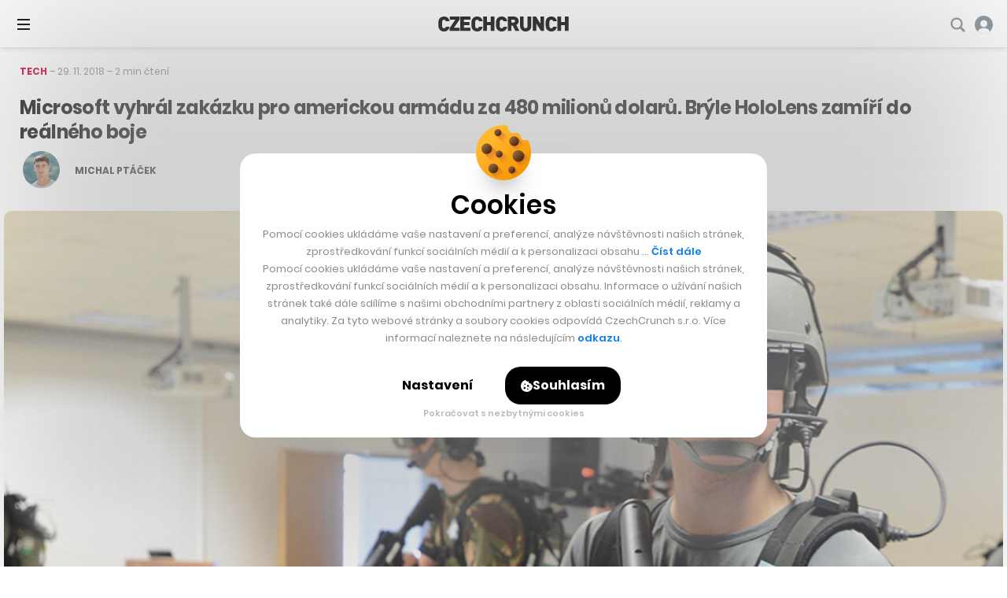

--- FILE ---
content_type: text/html; charset=utf-8
request_url: https://www.google.com/recaptcha/api2/aframe
body_size: 266
content:
<!DOCTYPE HTML><html><head><meta http-equiv="content-type" content="text/html; charset=UTF-8"></head><body><script nonce="U9Gnb7sa7OO6HuSUN1wcjA">/** Anti-fraud and anti-abuse applications only. See google.com/recaptcha */ try{var clients={'sodar':'https://pagead2.googlesyndication.com/pagead/sodar?'};window.addEventListener("message",function(a){try{if(a.source===window.parent){var b=JSON.parse(a.data);var c=clients[b['id']];if(c){var d=document.createElement('img');d.src=c+b['params']+'&rc='+(localStorage.getItem("rc::a")?sessionStorage.getItem("rc::b"):"");window.document.body.appendChild(d);sessionStorage.setItem("rc::e",parseInt(sessionStorage.getItem("rc::e")||0)+1);localStorage.setItem("rc::h",'1768775767015');}}}catch(b){}});window.parent.postMessage("_grecaptcha_ready", "*");}catch(b){}</script></body></html>

--- FILE ---
content_type: text/css
request_url: https://cc.cz/wp-content/themes/czechcrunch2018/static/css/style-live-feed.css?ver=7.5.4
body_size: 6409
content:
.b-page-feed-item__gallery-list,.b-page-feed-item__gallery-paging ul{margin:0}.b-page-feed-item__gallery-item,.b-page-feed-item__gallery-paging li{padding:0;margin:0;background:none}@media (-webkit-min-device-pixel-ratio: 0){}.b-hp-carousel{overflow:hidden;position:relative;max-height:96px;margin:0 0 20px;border-bottom:1px solid #e8eaee;}.b-hp-carousel__viewport{position:relative;overflow:hidden;padding:0 0 20px}.b-hp-carousel__list{display:-webkit-box;display:-ms-flexbox;display:flex;-ms-touch-action:pan-y pinch-zoom;touch-action:pan-y pinch-zoom;-webkit-backface-visibility:hidden;backface-visibility:hidden;margin-left:-20px;}.b-hp-carousel__list.slick-initialized{display:block}.b-hp-carousel__list .slick-list{padding:0 0 20px}.b-hp-carousel__list .slick-slide{max-width:255px;-webkit-box-flex:1;-ms-flex:1 0 255px;flex:1 0 255px;margin:0 0 0 20px}.b-hp-carousel__list[style]{margin-left:0}.b-hp-carousel__prev,.b-hp-carousel__next{position:absolute;top:0;bottom:0;display:-webkit-box !important;display:-ms-flexbox !important;display:flex !important;-webkit-box-align:center;-ms-flex-align:center;align-items:center;width:50px;padding:0 0 20px;color:#fff;text-decoration:none;}.b-hp-carousel__prev.disabled,.b-hp-carousel__next.disabled,.b-hp-carousel__prev.slick-disabled,.b-hp-carousel__next.slick-disabled{display:none !important}.b-hp-carousel__prev{display:none !important;left:0;-webkit-box-pack:start;-ms-flex-pack:start;justify-content:flex-start;background:-webkit-linear-gradient(left,#fff 0%,rgba(255,255,255,0) 100%);background:linear-gradient(90deg,#fff 0%,rgba(255,255,255,0) 100%)}.b-hp-carousel__next{right:0;-webkit-box-pack:end;-ms-flex-pack:end;justify-content:flex-end;background:-webkit-linear-gradient(right,#fff 0%,rgba(255,255,255,0) 100%);background:linear-gradient(270deg,#fff 0%,rgba(255,255,255,0) 100%)}.b-hp-carousel__link{display:-webkit-box;display:-ms-flexbox;display:flex;-webkit-box-pack:center;-ms-flex-pack:center;justify-content:center;-webkit-box-align:center;-ms-flex-align:center;align-items:center;width:23px;height:23px;border-radius:50%;background:#ddd;color:#fff;text-decoration:none;}.b-hp-carousel__link .icon-svg{width:7px;margin:0 0 0 -2px}.b-hp-carousel__next .b-hp-carousel__link .icon-svg{-webkit-transform:rotate(-180deg);transform:rotate(-180deg);margin:0 -2px 0 0}.b-hp-carousel__item{-webkit-box-flex:1;-ms-flex:1 0 255px;flex:1 0 255px;min-width:0;max-width:255px;margin:0 0 0 20px}.b-hp-carousel__list.slick-initialized .b-hp-carousel__item{-webkit-box-flex:1;-ms-flex:auto;flex:auto;max-width:none}.no-touchevents body:not(.tailwind) .b-hp-carousel__link:hover{background:#000;color:#fff}@media (min-width: 750px){.b-hp-carousel{margin-bottom:30px}.b-hp-carousel__viewport{padding-bottom:30px}.b-hp-carousel__list{margin-left:-30px;}.b-hp-carousel__list .slick-list{padding-bottom:30px}.b-hp-carousel__list .slick-slide{margin-left:30px}.b-hp-carousel__list[style]{margin-left:0}.b-hp-carousel__item{margin-left:30px}.b-hp-carousel__prev,.b-hp-carousel__next{width:110px;padding-bottom:30px}.has-branding .b-hp-carousel{margin-left:-25px;padding-left:25px}}.live-feed{position:relative}.b-live-item{position:relative;display:block;margin:0 25px 25px 0;padding:0;color:#000;font-family:'Poppins',sans-serif;text-decoration:none;}.b-live-item__img{position:relative;width:190px;margin:0 0 10px;}.b-live-item__img a{display:block}.b-live-item__img img{display:block;max-width:100%;height:auto;border-radius:10px}.b-live-item__content{margin:0 0 15px}.b-live-item__title{margin:0;font-size:16px;line-height:20px;}.b-live-item__title a{display:block;color:#000;text-decoration:none}.b-live-item__desc{overflow:hidden;display:block;max-height:40px;margin:0;font-family:Georgia,Times,'Times New Roman',serif;color:#5a5a5a;font-size:14px;line-height:20px;text-overflow:ellipsis;display:-webkit-box;-webkit-line-clamp:2;-webkit-box-orient:vertical;}.b-live-item__quote{margin:0;padding:0;border:0;}.b-live-item__quote .quote{display:-webkit-box;display:-ms-flexbox;display:flex;margin:0 0 10px}.b-live-item__quote .quote-inner{position:relative;padding:0 30px 0 0}.b-live-item__quote .quote-icon{position:absolute;right:-5px;bottom:0;width:40px;height:100%;display:block;font-family:Georgia,Times,'Times New Roman',serif;}.b-live-item__quote .quote-icon:after{content:'„';position:absolute;right:0;bottom:0;display:block;color:#84929b;font-family:Georgia,Times,'Times New Roman',serif;font-size:90px;line-height:80px;opacity:.2}.b-live-item__quote cite{position:relative;display:block;margin:0;font-size:15px;font-weight:600;font-style:normal;line-height:20px}.b-live-item__quote .author{margin:0;color:#5a5a5a;font-family:Georgia,Times,'Times New Roman',serif;font-size:12px;line-height:18px}.b-live-item__type{margin:0;color:#d40b3e;font-size:11px;font-weight:700;line-height:17px}.b-live-item__view{position:absolute;right:-12px;bottom:-11px;display:-webkit-box;display:-ms-flexbox;display:flex;-webkit-box-pack:center;-ms-flex-pack:center;justify-content:center;-webkit-box-align:center;-ms-flex-align:center;align-items:center;width:23px;height:23px;border-radius:50%;background:#fff;box-shadow:0 4px 4px rgba(0,0,0,0.05)}.b-live-item__play{position:absolute;right:-12px;bottom:-11px;}.b-live-item__play .icon-svg{width:23px}.b-live-item__ext{position:absolute;right:0;top:0;display:-webkit-box;display:-ms-flexbox;display:flex;-webkit-box-pack:center;-ms-flex-pack:center;justify-content:center;-webkit-box-align:center;-ms-flex-align:center;align-items:center;width:32px;height:32px;border-radius:0 0 0 10px;background:#fff;color:#000}.b-live-item__perex{margin:0 0 12px;font-family:Georgia,Times,'Times New Roman',serif;font-size:14px;line-height:21px;}.b-live-item__perex p:last-child{margin:0}.b-live-item__perex .icon-svg{top:-1px;margin:0 6px 0 0;color:#000}.b-live-item__more{margin:0;font-size:12px;line-height:18px;text-align:right;}.b-live-item__more a,.b-live-item__more span{color:#087eeb;font-weight:600;text-decoration:none}.b-live-item .link-inset:before{z-index:5}.no-touchevents body:not(.tailwind) .b-live-item:hover{color:#000}.no-touchevents body:not(.tailwind) .b-live-item:hover .b-live-item__more span{color:#d40b3e}.b-live-item--quote .b-live-item__content{margin-bottom:8px}.b-live-item--newsletter,.b-live-item--podcast,.b-live-item--event{display:-webkit-box;display:-ms-flexbox;display:flex}.b-live-item--event-comment,.b-live-item--podcast-comment{display:block}.b-live-item--event-comment .b-live-item__inner,.b-live-item--podcast-comment .b-live-item__inner{display:-webkit-box;display:-ms-flexbox;display:flex;padding:15px 15px 20px;border-radius:20px;background:#f8f8f8}.b-live-item--newsletter .b-live-item__img,.b-live-item--podcast .b-live-item__img,.b-live-item--event .b-live-item__img{-webkit-box-flex:1;-ms-flex:1 0 70px;flex:1 0 70px;max-width:70px;height:65px;margin:0 20px 0 0}.b-live-item--event-comment .b-live-item__img,.b-live-item--podcast-comment .b-live-item__img{margin-right:25px}.b-live-item--newsletter .b-live-item__content,.b-live-item--podcast .b-live-item__content,.b-live-item--event .b-live-item__content{-webkit-box-flex:1;-ms-flex:1 1 auto;flex:1 1 auto;margin:0}.b-live-item--newsletter .b-live-item__title,.b-live-item--podcast .b-live-item__title,.b-live-item--event .b-live-item__title{font-size:15px;line-height:19px}.b-live-item--newsletter .b-live-item__type,.b-live-item--podcast .b-live-item__type,.b-live-item--event .b-live-item__type{margin:0 0 3px}.b-live-item--newsletter .b-live-item__view,.b-live-item--podcast .b-live-item__view,.b-live-item--event .b-live-item__view{color:#fff;background:-webkit-linear-gradient(303.51deg,#71bbff -12.42%,#087eeb 129.62%);background:linear-gradient(146.49deg,#71bbff -12.42%,#087eeb 129.62%);box-shadow:0 4px 4px rgba(0,0,0,0.05);}.b-live-item--newsletter .b-live-item__view .icon-svg,.b-live-item--podcast .b-live-item__view .icon-svg,.b-live-item--event .b-live-item__view .icon-svg{width:10px}.b-live-item--hot .b-live-item__title{margin:0 0 5px;font-size:17px;line-height:22px}.b-live-item--hot .b-live-item__content,.b-live-item--article .b-live-item__content,.b-live-item--quote .b-live-item__content,.b-live-item--share .b-live-item__content,.b-live-item--podcast .b-live-item__content,.b-live-item--newsletter .b-live-item__content,.b-live-item--event .b-live-item__content,.b-live-item--external .b-live-item__wrap,.b-live-item--gallery .b-live-item__wrap,.b-live-item--recommend .b-live-item__wrap,.b-live-item--event-comment .b-live-item__wrap,.b-live-item--podcast-comment .b-live-item__wrap{position:relative;z-index:2;padding:13px 15px;border-radius:20px;background:#fff}.b-live-item--hot .b-live-item__content{margin-bottom:10px}.b-live-item--event-comment .b-live-item__content,.b-live-item--podcast-comment .b-live-item__content{padding:0;background:none}.b-live-item--hot .b-live-item__shadow,.b-live-item--article .b-live-item__shadow,.b-live-item--quote .b-live-item__shadow,.b-live-item--external .b-live-item__shadow,.b-live-item--gallery .b-live-item__shadow,.b-live-item--recommend .b-live-item__shadow,.b-live-item--podcast .b-live-item__shadow,.b-live-item--event .b-live-item__shadow,.b-live-item--newsletter .b-live-item__shadow,.b-live-item--share .b-live-item__shadow,.b-live-item--event-comment .b-live-item__shadow,.b-live-item--podcast-comment .b-live-item__shadow{position:relative;-webkit-box-flex:1;-ms-flex:1 1 auto;flex:1 1 auto;}.b-live-item--hot .b-live-item__shadow:before,.b-live-item--article .b-live-item__shadow:before,.b-live-item--quote .b-live-item__shadow:before,.b-live-item--external .b-live-item__shadow:before,.b-live-item--gallery .b-live-item__shadow:before,.b-live-item--recommend .b-live-item__shadow:before,.b-live-item--podcast .b-live-item__shadow:before,.b-live-item--event .b-live-item__shadow:before,.b-live-item--newsletter .b-live-item__shadow:before,.b-live-item--share .b-live-item__shadow:before,.b-live-item--event-comment .b-live-item__shadow:before,.b-live-item--podcast-comment .b-live-item__shadow:before{content:'';position:absolute;left:50px;top:0;right:50px;bottom:0;box-shadow:0 20px 50px rgba(0,0,0,0.05)}.b-live-item--external .b-live-item__shadow,.b-live-item--gallery .b-live-item__shadow,.b-live-item--recommend .b-live-item__shadow,.b-live-item--event-comment .b-live-item__shadow,.b-live-item--podcast-comment .b-live-item__shadow{margin-bottom:10px}.b-live-item--external .b-live-item__content,.b-live-item--gallery .b-live-item__content{margin:0}.b-live-item--no-img .b-live-item__content{margin:0 -15px 0 0}.b-live-item--recommend .b-live-item__title{font-size:16px;line-height:20px;}.b-live-item--recommend .b-live-item__title a{display:block;padding:12px 15px;border-radius:10px;background:#f8f8f8}.b-live-item--recommend .b-live-item__content{margin-bottom:8px}.b-live-item--external .b-live-item__title{padding:12px 15px;border-radius:10px;background:#f8f8f8;font-size:16px;line-height:20px;}.b-live-item--external .b-live-item__title .title{margin:0;font-size:16px;font-weight:700;line-height:20px}.b-live-item--no-img .b-live-item__title{display:-webkit-box;display:-ms-flexbox;display:flex;-webkit-box-pack:justify;-ms-flex-pack:justify;justify-content:space-between;-webkit-box-align:center;-ms-flex-align:center;align-items:center;padding:0;border-radius:0;background:none;}.b-live-item--no-img .b-live-item__title .title{display:block;-webkit-box-flex:1;-ms-flex:1 1 auto;flex:1 1 auto;padding:12px 15px;border-radius:10px;background:#f8f8f8}.b-live-item--no-img .b-live-item__title .icon{display:-webkit-box;display:-ms-flexbox;display:flex;-webkit-box-pack:center;-ms-flex-pack:center;justify-content:center;-webkit-box-align:center;-ms-flex-align:center;align-items:center;width:32px;height:32px;-webkit-box-flex:1;-ms-flex:1 0 32px;flex:1 0 32px;margin:0}.b-hp-live__item:last-child .b-live-item{padding-bottom:0;border-bottom:0}.b-page-feed-item{position:relative;}.b-page-feed-item *{will-change:opacity}.b-page-feed-item__type{position:absolute;right:0;bottom:100%;margin:0 0 16px;color:#84929b;font-size:12px;font-weight:500;line-height:18px;}.b-page-feed-item__type .icon-svg--icon-twitter{width:15px;margin:0 0 0 8px}.b-page-feed-item__article{position:relative;margin:0 0 15px}.b-page-feed-item__content *{will-change:auto}.b-page-feed-item__title{margin:0;font-size:19px;font-weight:700;line-height:24px;}.b-page-feed-item__title a{color:#000;text-decoration:none}.b-page-feed-item__perex{margin:0 0 20px;color:#5a5a5a;font-family:Georgia,Times,'Times New Roman',serif;font-size:15px;line-height:22px;}.b-page-feed-item__perex .icon-svg{top:-1px;margin:0 6px 0 0;color:#000}.b-page-feed-item__perex p:last-child{margin-bottom:0}.b-page-feed-item__quote{position:static;margin:0;padding:0;border:0;}.b-page-feed-item__quote:after{content:'„';position:absolute;right:0;top:-30px;display:block;width:50px;height:35px;color:#84929b;font-family:Georgia,Times,'Times New Roman',serif;font-size:90px;font-style:italic;line-height:70px;opacity:.2}.b-page-feed-item__quote cite{display:block;margin:0 0 10px;padding:0 20px 0 0;font-size:19px;font-weight:600;font-style:normal;line-height:24px}.b-page-feed-item__quote .author{margin:0;color:#5a5a5a;font-family:Georgia,Times,'Times New Roman',serif;font-size:12px;line-height:18px}.b-page-feed-item__img{position:relative;margin:0}.b-page-feed-item__desc{margin:0;color:#5a5a5a;font-family:Georgia,Times,'Times New Roman',serif;font-size:15px;line-height:22px;}.b-page-feed-item__desc p:last-child{margin-bottom:0}.b-page-feed-item__subtitle{margin:0 0 7px;color:#d40b3e;font-size:14px;font-weight:700;line-height:18px}.b-page-feed-item__more{margin:8px 0 0;font-size:12px;line-height:18px;text-align:right;}.b-page-feed-item__more a{color:#087eeb;font-weight:600;text-decoration:none}.b-page-feed-item__podcast{display:none}.b-page-feed-item__time{display:-webkit-box;display:-ms-flexbox;display:flex;-webkit-box-align:center;-ms-flex-align:center;align-items:center;margin:0;color:#84929b;font-size:12px;font-weight:500;line-height:18px;}.b-page-feed-item__time .icon-svg{margin:0 6px 0 0}.b-page-feed-item__play{display:-webkit-box;display:-ms-flexbox;display:flex;-webkit-box-align:center;-ms-flex-align:center;align-items:center;color:#087eeb;font-size:14px;font-weight:600;line-height:21px;text-decoration:none;}.b-page-feed-item__play .icon-svg{width:21px;margin:0 8px 0 0}.b-page-feed-item__event{display:none}.b-page-feed-item__date,.b-page-feed-item__place{margin:0;color:#8a8a8a;font-size:14px;font-weight:700;line-height:21px}.b-page-feed-item__ft{position:relative;z-index:3;display:-webkit-box;display:-ms-flexbox;display:flex;-webkit-box-pack:justify;-ms-flex-pack:justify;justify-content:space-between;-webkit-box-align:center;-ms-flex-align:center;align-items:center;line-height:20px}.b-page-feed-item__source{margin:0;color:#84929b;font-size:14px;line-height:21px;}.b-page-feed-item__source a{color:#84929b;text-decoration:none}.b-page-feed-item__action{display:-webkit-box;display:-ms-flexbox;display:flex;-webkit-box-align:center;-ms-flex-align:center;align-items:center;margin:0;font-size:12px;line-height:18px;}.b-page-feed-item__action .icon-svg{top:-1px;width:12px;margin:0 4px 0 0}.b-page-feed-item__action a,.b-page-feed-item__action .addeventatc{color:#087eeb;font-weight:600;text-decoration:none}.b-page-feed-item__action .addeventatc .addeventatc_dropdown:before{display:none}.b-page-feed-item__author{display:-webkit-box;display:-ms-flexbox;display:flex;-webkit-box-align:center;-ms-flex-align:center;align-items:center;font-size:12px;line-height:18px;text-transform:uppercase;}.b-page-feed-item__author img{-webkit-box-flex:1;-ms-flex:1 0 27px;flex:1 0 27px;max-width:27px;margin:0 12px 0 0;border-radius:50%}.b-page-feed-item__author .name{color:#444;font-weight:600}.b-page-feed-item__partner{margin:0;color:#888;font-size:12px;font-weight:600;line-height:18px}.b-page-feed-item__share{display:-webkit-box;display:-ms-flexbox;display:flex;-webkit-box-align:center;-ms-flex-align:center;align-items:center;}.b-page-feed-item__share a{display:block;padding:0 7px;color:#444;text-decoration:none}.b-page-feed-item__share .icon-svg--icon-fb-no-fill{width:7px}.b-page-feed-item__share .icon-svg--icon-twitter-no-fill{width:13px}.b-page-feed-item__share .icon-svg--icon-linkedin-no-fill{width:11px}.b-page-feed-item__ext,.b-page-feed-item__view{display:none}.b-page-feed-item__info{display:-webkit-box;display:-ms-flexbox;display:flex;-webkit-box-align:center;-ms-flex-align:center;align-items:center;gap:20px;}.b-page-feed-item__info .icon-svg{-webkit-transition:color .3s;transition:color .3s}.b-page-feed-item__save,.b-page-feed-item__like,.b-page-feed-item__comment{display:-webkit-box;display:-ms-flexbox;display:flex;-webkit-box-align:center;-ms-flex-align:center;align-items:center;gap:6px;text-decoration:none;font-weight:700;font-size:13px;line-height:1.5;color:#93a1ae}.b-page-feed-item__save > span{background:rgba(147,161,174,0.1);border-radius:5px;display:block;width:19px;height:19px;display:-webkit-box;display:-ms-flexbox;display:flex;-webkit-box-align:center;-ms-flex-align:center;align-items:center;-webkit-box-pack:center;-ms-flex-pack:center;justify-content:center}.b-page-feed-item__like.is-active{color:#000;}.b-page-feed-item__like.is-active .icon-svg{color:#d40b3e}.b-page-feed-item__comment.is-active{color:#000;}.b-page-feed-item__comment.is-active .icon-svg{color:#93a1ae}.b-page-feed-item__gallery .slick-track{position:relative;display:-webkit-box;display:-ms-flexbox;display:flex}.b-page-feed-item__gallery .slick-track .slick-slide{max-width:100%;width:100%;border:0}.b-page-feed-item__gallery-in{overflow:hidden;position:relative;border-radius:20px}.b-page-feed-item__gallery-list{display:-webkit-box;display:-ms-flexbox;display:flex;-ms-flex-wrap:nowrap;flex-wrap:nowrap}.b-page-feed-item__gallery-item a{display:block;text-decoration:none}.b-page-feed-item__gallery-item img{display:block;max-width:100%;height:auto;border-radius:20px}.b-page-feed-item__gallery-prev,.b-page-feed-item__gallery-next{z-index:10;position:absolute;top:50%;display:-webkit-box;display:-ms-flexbox;display:flex;-webkit-box-align:center;-ms-flex-align:center;align-items:center;-webkit-box-pack:center;-ms-flex-pack:center;justify-content:center;width:28px;height:28px;margin:-14px 0 0;padding:0;border:0;border-radius:50%;background:rgba(255,255,255,0.4);color:#fff;font-size:0;line-height:0;-webkit-appearance:none;-moz-appearance:none;appearance:none;}.b-page-feed-item__gallery-prev .icon-svg,.b-page-feed-item__gallery-next .icon-svg{width:7px}.b-page-feed-item__gallery-prev{left:10px}.b-page-feed-item__gallery-next{right:10px;}.b-page-feed-item__gallery-next .icon-svg{-webkit-transform:rotate(180deg);transform:rotate(180deg)}.b-page-feed-item__gallery-counter{position:absolute;right:15px;top:15px;padding:5px 12px;border-radius:28px;background:#000;color:#fff;font-family:'Poppins',sans-serif;font-size:12px;font-weight:600;line-height:18px}.b-page-feed-item__gallery-paging{margin:14px 0 0;text-align:center;}.b-page-feed-item__gallery-paging ul{display:-webkit-box;display:-ms-flexbox;display:flex;-webkit-box-pack:center;-ms-flex-pack:center;justify-content:center;gap:8px}.b-page-feed-item__gallery-paging li.slick-active button{width:12px;background:#676976}.b-page-feed-item__gallery-paging button{display:block;width:6px;height:6px;margin:0;padding:0;border:0;border-radius:6px;background:#c7c8cf;color:transparent;font:0/0 a;-webkit-appearance:none;-moz-appearance:none;appearance:none}.b-page-feed-item__toggle{overflow:hidden;position:relative;}.b-page-feed-item__toggle:after{content:'';position:absolute;left:0;bottom:24px;display:block;width:100%;height:100px;background:-webkit-linear-gradient(top,rgba(255,255,255,0) 0%,#fff 100%);background:linear-gradient(180deg,rgba(255,255,255,0) 0%,#fff 100%)}.b-page-feed-item__toggle p{display:none}.b-page-feed-item__toggle p:first-child{display:block}.b-page-feed-item__toggle .show-more-link{margin:-20px 0 0;font-family:'Poppins',sans-serif;font-weight:500;text-align:center;}.b-page-feed-item__toggle .show-more-link a{text-decoration:none}.b-page-feed-item__toggle.show-more:after{display:none}.b-page-feed-item__toggle.show-more p{display:block}.b-page-feed-item--article{max-width:560px}.b-page-feed-item--article .b-page-feed-item__article:before{content:'';position:absolute;left:60px;right:60px;top:0;bottom:0;display:block;box-shadow:0 20px 50px rgba(0,0,0,0.05);-webkit-transition:box-shadow .3s;transition:box-shadow .3s}.b-page-feed-item--article .b-page-feed-item__inner{overflow:hidden;position:relative;z-index:2;border-radius:20px;background:#fff}.b-page-feed-item--article .b-page-feed-item__img{position:relative;overflow:hidden;}.b-page-feed-item--article .b-page-feed-item__img img{border-radius:20px 20px 0 0;-webkit-transition:-webkit-transform .3s;transition:-webkit-transform .3s;transition:transform .3s;transition:transform .3s, -webkit-transform .3s}.b-page-feed-item--article .b-page-feed-item__content{padding:15px 20px}.b-page-feed-item--quote{max-width:695px}.b-page-feed-item--quote .b-page-feed-item__type{color:#000;font-weight:600}.b-page-feed-item--quote .b-page-feed-item__content:before{content:'';position:absolute;left:120px;right:120px;top:40px;bottom:0;display:block;box-shadow:0 20px 50px rgba(0,0,0,0.05)}.b-page-feed-item--quote .b-page-feed-item__inner{overflow:hidden;position:relative;padding:25px;border-radius:20px;background:#fff}.b-page-feed-item--quote .b-page-feed-item__more{text-align:right}.b-page-feed-item--share{max-width:590px}.b-page-feed-item--share .b-page-feed-item__content{padding:10px 20px;border-radius:20px;background:#fff}.b-page-feed-item--share .b-page-feed-item__title{margin:0 0 14px}.b-page-feed-item--hot{max-width:560px}.b-page-feed-item--hot .b-page-feed-item__article:before{content:'';position:absolute;left:60px;right:60px;top:0;bottom:0;display:block;box-shadow:0 20px 50px rgba(0,0,0,0.05)}.b-page-feed-item--hot .b-page-feed-item__inner{overflow:hidden;position:relative;z-index:2;border-radius:20px;background:#fff}.b-page-feed-item--hot .b-page-feed-item__img img{border-radius:20px 20px 0 0}.b-page-feed-item--hot .b-page-feed-item__title{margin:0 0 14px}.b-page-feed-item--hot .b-page-feed-item__content{padding:15px 20px}.b-page-feed-item--gallery{max-width:560px}.b-page-feed-item--gallery .b-page-feed-item__article:before{content:'';position:absolute;left:60px;right:60px;top:0;bottom:0;display:block;box-shadow:0 20px 50px rgba(0,0,0,0.05)}.b-page-feed-item--gallery .b-page-feed-item__inner{overflow:hidden;position:relative;padding:25px 20px 20px;background:#fff;border-radius:20px}.b-page-feed-item--gallery .b-page-feed-item__title{margin:0 0 14px}.b-page-feed-item--newsletter{max-width:620px}.b-page-feed-item--newsletter .b-page-feed-item__wrap{display:-webkit-box;display:-ms-flexbox;display:flex}.b-page-feed-item--newsletter .b-page-feed-item__img{-webkit-box-flex:1;-ms-flex:1 0 76px;flex:1 0 76px;max-width:76px;margin:0 10px 0 0;}.b-page-feed-item--newsletter .b-page-feed-item__img img{display:block;max-width:100%;height:auto;border-radius:10px}.b-page-feed-item--newsletter .b-page-feed-item__inner{overflow:hidden;position:relative;-webkit-box-flex:1;-ms-flex:1 1 auto;flex:1 1 auto;}.b-page-feed-item--newsletter .b-page-feed-item__inner:before{content:'';position:absolute;left:50px;right:50px;top:0;bottom:40px;box-shadow:0 20px 50px rgba(0,0,0,0.05)}.b-page-feed-item--newsletter .b-page-feed-item__article{position:relative;z-index:2;margin:0 0 15px;padding:20px;border-radius:20px;background:#fff}.b-page-feed-item--newsletter .b-page-feed-item__title{font-size:17px;line-height:22px}.b-page-feed-item--podcast{max-width:675px}.b-page-feed-item--podcast .b-page-feed-item__wrap{display:-webkit-box;display:-ms-flexbox;display:flex}.b-page-feed-item--podcast .b-page-feed-item__img{-webkit-box-flex:1;-ms-flex:1 0 76px;flex:1 0 76px;max-width:76px;margin:0 10px 0 0;}.b-page-feed-item--podcast .b-page-feed-item__img img{display:block;max-width:100%;height:auto;border-radius:10px}.b-page-feed-item--podcast .b-page-feed-item__inner{overflow:hidden;position:relative;-webkit-box-flex:1;-ms-flex:1 1 auto;flex:1 1 auto;}.b-page-feed-item--podcast .b-page-feed-item__inner:before{content:'';position:absolute;left:50px;right:50px;top:0;bottom:40px;box-shadow:0 20px 50px rgba(0,0,0,0.05)}.b-page-feed-item--podcast .b-page-feed-item__article{position:relative;z-index:2;margin:0 0 15px;padding:20px;border-radius:20px;background:#fff}.b-page-feed-item--podcast .b-page-feed-item__title{margin:0;font-size:16px;line-height:21px}.b-page-feed-item--event{max-width:675px}.b-page-feed-item--event .b-page-feed-item__wrap{display:-webkit-box;display:-ms-flexbox;display:flex}.b-page-feed-item--event .b-page-feed-item__img{-webkit-box-flex:1;-ms-flex:1 0 76px;flex:1 0 76px;max-width:76px;margin:0 10px 0 0;}.b-page-feed-item--event .b-page-feed-item__img img{display:block;max-width:100%;height:auto;border-radius:10px}.b-page-feed-item--event .b-page-feed-item__inner{overflow:hidden;position:relative;-webkit-box-flex:1;-ms-flex:1 1 auto;flex:1 1 auto;}.b-page-feed-item--event .b-page-feed-item__inner:before{content:'';position:absolute;left:50px;right:50px;top:0;bottom:40px;box-shadow:0 20px 50px rgba(0,0,0,0.05)}.b-page-feed-item--event .b-page-feed-item__article{position:relative;z-index:2;margin:0 0 15px;padding:20px;border-radius:20px;background:#fff}.b-page-feed-item--event .b-page-feed-item__title{margin:0;font-size:18px;line-height:23px}.b-page-feed-item--event .b-page-feed-item__more{margin:0 0 0 auto;color:#087eeb;font-size:14px;font-weight:600;line-height:21px;text-decoration:none}.b-page-feed-item--event-comment .b-page-feed-item__shadow,.b-page-feed-item--podcast-comment .b-page-feed-item__shadow{position:relative;-webkit-box-flex:1;-ms-flex:1 1 auto;flex:1 1 auto;margin:0 0 10px;}.b-page-feed-item--event-comment .b-page-feed-item__shadow:before,.b-page-feed-item--podcast-comment .b-page-feed-item__shadow:before{content:'';position:absolute;left:50px;top:0;right:50px;bottom:0;box-shadow:0 20px 50px rgba(0,0,0,0.05)}.b-page-feed-item--event-comment .b-page-feed-item__inner,.b-page-feed-item--podcast-comment .b-page-feed-item__inner{position:relative;z-index:2;padding:13px 15px;border-radius:20px;background:#fff;}.b-page-feed-item--event-comment .b-page-feed-item__inner:before,.b-page-feed-item--podcast-comment .b-page-feed-item__inner:before{display:none}.b-page-feed-item--event-comment .b-page-feed-item__article,.b-page-feed-item--podcast-comment .b-page-feed-item__article{margin:0;-webkit-box-flex:1;-ms-flex:1 1 auto;flex:1 1 auto;background:#f8f8f8}.b-page-feed-item--recommend{max-width:560px}.b-page-feed-item--recommend .b-page-feed-item__article{position:relative;margin:0 0 15px;}.b-page-feed-item--recommend .b-page-feed-item__article:before{content:'';position:absolute;left:60px;right:60px;top:0;bottom:0;box-shadow:0 20px 50px rgba(0,0,0,0.05)}.b-page-feed-item--recommend .b-page-feed-item__inner{overflow:hidden;position:relative;padding:25px 20px 20px;background:#fff;border-radius:20px}.b-page-feed-item--recommend .b-page-feed-item__post{overflow:hidden;position:relative;border-radius:20px;background:#f8f8f8}.b-page-feed-item--recommend .b-page-feed-item__content{padding:15px 20px}.b-page-feed-item--recommend .b-page-feed-item__title{font-size:16px;line-height:20px}.b-page-feed-item--recommend .b-page-feed-item__img{position:relative}.b-page-feed-item--recommend .b-page-feed-item__view{position:absolute;right:0;top:0;display:-webkit-box;display:-ms-flexbox;display:flex;-webkit-box-pack:center;-ms-flex-pack:center;justify-content:center;-webkit-box-align:center;-ms-flex-align:center;align-items:center;width:32px;height:32px;border-radius:0 0 0 5px;box-shadow:none;}.b-page-feed-item--recommend .b-page-feed-item__view .icon-svg{width:14px}.b-page-feed-item--recommend .b-page-feed-item__source{margin:0 0 10px;font-weight:600}.b-page-feed-item--recommend .b-page-feed-item__type,.b-page-feed-item--event-comment .b-page-feed-item__type,.b-page-feed-item--podcast-comment .b-page-feed-item__type{color:#000;font-weight:600}.b-page-feed-item--link .b-page-feed-item__type{color:#84929b;font-weight:500}.b-page-feed-item--no-img .b-page-feed-item__content{position:relative}.b-page-feed-item--share .b-page-feed-item__content{padding-top:25px}.no-touchevents .b-page-feed-item__ext:hover .icon-svg{-webkit-transform:scale(1.05);transform:scale(1.05)}.no-touchevents body:not(.tailwind) .b-page-feed-item__action a:hover,.no-touchevents body:not(.tailwind) .b-page-feed-item__more:hover,.no-touchevents body:not(.tailwind) .b-page-feed-item__play:hover,.no-touchevents body:not(.tailwind) .b-page-feed-item .addeventatc:hover{color:#0066c3}.no-touchevents .b-page-feed-item--article:hover .b-page-feed-item__article:before{box-shadow:0 20px 50px rgba(0,0,0,0.1)}.no-touchevents .b-page-feed-item--article:hover .b-page-feed-item__img img{-webkit-transform:scale(1.05);transform:scale(1.05)}.no-touchevents body:not(.tailwind) .b-page-feed-item__ext:hover{color:#087eeb}.no-touchevents .b-page-feed-item--podcast .b-page-feed-item__article:hover .b-page-feed-item__play,.no-touchevents .b-page-feed-item--event .b-page-feed-item__article:hover .b-page-feed-item__more{color:#0066c3}.no-touchevents body:not(.tailwind) .b-page-feed-item__save:hover,.b-page-feed-item__save.is-active{color:#000;}.no-touchevents body:not(.tailwind) .b-page-feed-item__save:hover .icon-svg,.b-page-feed-item__save.is-active .icon-svg{color:#deb629}.no-touchevents body:not(.tailwind) .b-page-feed-item__comment:hover{color:#93a1ae;}.no-touchevents body:not(.tailwind) .b-page-feed-item__comment:hover .icon-svg{color:#afbfcd}.no-touchevents body:not(.tailwind) .b-page-feed-item__like:hover{color:#93a1ae;}.no-touchevents body:not(.tailwind) .b-page-feed-item__like:hover .icon-svg{color:#d40b3e}@media (min-width: 750px){.b-page-feed-item__title{font-size:23px;line-height:31px}.b-page-feed-item__subtitle{margin:0 0 12px}.b-page-feed-item__perex{margin:0 0 35px;font-size:17px;line-height:24px}.b-page-feed-item__podcast{display:block}.b-page-feed-item__event{display:block;padding:15px 0 0;border-top:1px solid #eee}.b-page-feed-item__time{margin-bottom:10px}.b-page-feed-item__quote:after{right:18px;top:-45px;font-size:150px}.b-page-feed-item__quote cite{margin:0 0 15px;padding:0 60px 0 0;font-size:24px;line-height:32px}.b-page-feed-item__quote .author{font-size:16px;line-height:24px}.b-page-feed-item__more{font-size:16px;line-height:24px}.b-page-feed-item__ext,.b-page-feed-item__view{width:46px;height:46px;display:-webkit-box;display:-ms-flexbox;display:flex;-webkit-box-pack:center;-ms-flex-pack:center;justify-content:center;-webkit-box-align:center;-ms-flex-align:center;align-items:center;border-radius:50%;background:#fff;box-shadow:0 4px 4px rgba(0,0,0,0.05)}.b-page-feed-item__ext{color:#087eeb;}.b-page-feed-item__ext .icon-svg{-webkit-transition:-webkit-transform .3s;transition:-webkit-transform .3s;transition:transform .3s;transition:transform .3s, -webkit-transform .3s}.b-page-feed-item__view .icon-svg{width:21px}.b-page-feed-item--article .b-page-feed-item__content{padding:20px 30px 30px}.b-page-feed-item--article .b-page-feed-item__ext{position:absolute;left:100%;top:50%;margin:-23px 0 0 30px}.b-page-feed-item--hot .b-page-feed-item__content{padding:20px 30px 30px}.b-page-feed-item--hot.b-page-feed-item--no-img .b-page-feed-item__content{padding:30px}.b-page-feed-item--hot .b-page-feed-item__desc{font-size:17px;line-height:24px}.b-page-feed-item--quote .b-page-feed-item__inner{padding:25px 30px}.b-page-feed-item--quote .b-page-feed-item__more{margin:0}.b-page-feed-item--newsletter .b-page-feed-item__img{-ms-flex-preferred-size:120px;flex-basis:120px;max-width:120px;margin-right:20px}.b-page-feed-item--newsletter .b-page-feed-item__title{font-size:21px;line-height:27px}.b-page-feed-item--newsletter .b-page-feed-item__article{margin:0 0 20px;padding:30px 30px 25px 30px}.b-page-feed-item--newsletter .b-page-feed-item__view{position:absolute;left:100%;top:50%;margin:-43px 0 0 30px}.b-page-feed-item--podcast .b-page-feed-item__img{-ms-flex-preferred-size:120px;flex-basis:120px;max-width:120px;margin-right:20px}.b-page-feed-item--podcast .b-page-feed-item__title{margin:0 0 15px;font-size:21px;line-height:27px}.b-page-feed-item--podcast .b-page-feed-item__article{margin:0 0 20px;padding:30px 30px 25px 30px}.b-page-feed-item--event .b-page-feed-item__img{-ms-flex-preferred-size:120px;flex-basis:120px;max-width:120px;margin-right:20px}.b-page-feed-item--event .b-page-feed-item__title{margin:0 0 15px;font-size:21px;line-height:27px}.b-page-feed-item--event .b-page-feed-item__article{margin:0 0 20px;padding:30px 30px 25px 30px}.b-page-feed-item--recommend .b-page-feed-item__inner,.b-page-feed-item--gallery .b-page-feed-item__inner{padding:30px}.b-page-feed-item--recommend .b-page-feed-item__content{padding:20px 30px 25px}.b-page-feed-item--recommend .b-page-feed-item__title{font-size:19px;line-height:26px}.b-page-feed-item--recommend .b-page-feed-item__ext{position:absolute;left:100%;top:50%;margin:-23px 0 0 30px}.b-page-feed-item--event,.b-page-feed-item--podcast,.b-page-feed-item--newsletter,.b-page-feed-item--article,.b-page-feed-item--link,.b-page-feed-item--recommend{margin-right:55px}.b-page-feed-item--event .b-page-feed-item__ext,.b-page-feed-item--podcast .b-page-feed-item__ext,.b-page-feed-item--newsletter .b-page-feed-item__ext{position:absolute;left:100%;top:calc(50% - 15px);margin:-23px 0 0 15px;color:#fff;background:-webkit-linear-gradient(303.51deg,#71bbff -12.42%,#087eeb 129.62%);background:linear-gradient(146.49deg,#71bbff -12.42%,#087eeb 129.62%);box-shadow:0 4px 4px rgba(0,0,0,0.05)}.b-page-feed-item--article .b-page-feed-item__ext,.b-page-feed-item--link .b-page-feed-item__ext,.b-page-feed-item--recommend .b-page-feed-item__ext{margin-left:15px}.b-page-feed-item--event-comment .b-page-feed-item__shadow,.b-page-feed-item--podcast-comment .b-page-feed-item__shadow{margin-bottom:20px}.b-page-feed-item--event-comment .b-page-feed-item__inner,.b-page-feed-item--podcast-comment .b-page-feed-item__inner{padding:28px 32px}.b-page-feed-item--event-comment .b-page-feed-item__article,.b-page-feed-item--podcast-comment .b-page-feed-item__article{margin:0}}@media (min-width: 1180px){.b-page-feed-item__podcast{display:-webkit-box;display:-ms-flexbox;display:flex;-webkit-box-pack:justify;-ms-flex-pack:justify;justify-content:space-between;-webkit-box-align:center;-ms-flex-align:center;align-items:center}.b-page-feed-item__time{margin:0}.b-page-feed-item__event{display:-webkit-box;display:-ms-flexbox;display:flex;-webkit-box-align:center;-ms-flex-align:center;align-items:center;gap:0 30px}.b-page-feed-item--event,.b-page-feed-item--podcast,.b-page-feed-item--newsletter,.b-page-feed-item--article,.b-page-feed-item--link,.b-page-feed-item--recommend{margin-right:75px}.b-page-feed-item--event .b-page-feed-item__ext,.b-page-feed-item--podcast .b-page-feed-item__ext,.b-page-feed-item--newsletter .b-page-feed-item__ext,.b-page-feed-item--article .b-page-feed-item__ext,.b-page-feed-item--link .b-page-feed-item__ext,.b-page-feed-item--recommend .b-page-feed-item__ext{margin-left:30px}.b-page-feed-item--quote .author{margin-right:95px}.b-page-feed-item--quote .b-page-feed-item__more{position:absolute;right:30px;bottom:25px;margin:0}}.b-page-feed{position:relative;font-family:'Poppins',sans-serif;}.b-page-feed__wrap{background:#fff}.b-page-feed__nav{display:-webkit-box;display:-ms-flexbox;display:flex;-ms-flex-wrap:wrap;flex-wrap:wrap;gap:10px;margin:0 0 40px;}.b-page-feed__nav .btn .btn__text{padding:10px 20px;border-radius:30px;border-color:#fff;background:#fff;color:#000;font-family:'Inter',sans-serif;font-size:16px;font-weight:600;line-height:1.2;text-decoration:none}.b-page-feed__nav .btn--primary .btn__text{border-color:#000;background:#000;color:#fff}.b-page-feed__content{overflow:hidden;position:relative;padding:0 20px 50px 30px;background:#f8f8f8;}.b-page-feed__content:before{content:'';position:absolute;left:0;top:0;bottom:0;z-index:3;display:block;width:15px;background:#f8f8f8}.b-page-feed__content:after{content:'';position:absolute;left:15px;top:225px;bottom:0;display:block;width:1px;background:#e8eaee}.b-page-feed__side{position:relative;padding:20px}.b-page-feed__hd{display:-webkit-box;display:-ms-flexbox;display:flex;-webkit-box-pack:justify;-ms-flex-pack:justify;justify-content:space-between;-webkit-box-align:center;-ms-flex-align:center;align-items:center;margin:0 0 40px;padding:30px 0 0}.b-page-feed__title{position:relative;margin:0;padding:0 0 17px;font-size:34px;font-weight:700;}.b-page-feed__title:after{content:'';position:absolute;left:0;bottom:0;display:block;width:35px;height:3px;background:#d40b3e}.b-page-feed__links{display:-webkit-box;display:-ms-flexbox;display:flex;gap:0 20px;margin:0;}.b-page-feed__links a{color:#84929b;text-decoration:none;}.b-page-feed__links a.active{color:#222;font-weight:700}.b-page-feed__btn{margin:0 0 30px;text-align:center;}.b-page-feed__btn .btn__text{padding:7px 20px;border-radius:20px;font-size:14px;font-weight:700;line-height:21px}.b-page-feed__btn .btn--secondary .btn__text{padding:8px 20px;border-radius:20px;background:#f0f0f0;color:#087eeb;font-size:14px;line-height:21px}.b-page-feed__btn .btn.is-loading .btn__text{overflow:hidden}.b-page-feed__item{position:relative;margin:0 0 80px;}.b-page-feed__item:before{content:'';position:absolute;right:100%;top:9px;display:block;width:100px;height:1px;margin:0 10px 0 0;background:#e8eaee}.b-page-feed__time{display:-webkit-box;display:-ms-flexbox;display:flex;-webkit-box-align:center;-ms-flex-align:center;align-items:center;color:#84929b;font-size:12px;font-weight:600;line-height:18px;}.b-page-feed__time a{font-weight:400}.b-page-feed__pin{display:-webkit-inline-box;display:-ms-inline-flexbox;display:inline-flex;-webkit-box-pack:center;-ms-flex-pack:center;justify-content:center;-webkit-box-align:center;-ms-flex-align:center;align-items:center;width:23px;height:23px;margin:0 8px 0 0;border-radius:5px;background:#d40b3e;color:#fff;}.b-page-feed__pin .icon-svg{width:14px}.b-page-feed .row-main{max-width:1300px}.no-touchevents .b-page-feed__btn a.btn--secondary:hover .btn__text{border-color:#087eeb;background:#087eeb;color:#fff}.b-page-feed__nav .btn.btn--primary:hover .btn__text,.b-page-feed__nav .btn.btn--white:hover .btn__text{border-color:#e9e9e9;background:#e9e9e9;color:#000}.b-page-feed--most-read .b-page-feed__content:before,.b-page-feed--most-read .b-page-feed__content:after{display:none}@media (max-width: 749px){.b-page-feed__wrap{margin:0 -20px}.b-page-feed__links a.active{display:none}}@media (min-width: 750px){.b-page-feed__content{border-radius:0 0 20px 0;}.b-page-feed__side{padding:30px 35px 0 0}.b-page-feed__hd{display:-webkit-box;display:-ms-flexbox;display:flex;-webkit-box-pack:justify;-ms-flex-pack:justify;justify-content:space-between;-webkit-box-align:center;-ms-flex-align:center;align-items:center;padding:45px 0 0}.b-page-feed__title{margin:0;font-size:42px;line-height:42px}.b-page-feed__links{margin:0;gap:0 40px;font-size:16px;font-weight:500;line-height:20px}.b-page-feed__btn{margin-bottom:45px}.b-page-feed .grid--feed{margin-left:-35px;}.b-page-feed .grid--feed .size--content{-ms-flex-preferred-size:67.47081712062257%;flex-basis:67.47081712062257%;max-width:67.47081712062257%;border-left-width:35px}.b-page-feed .grid--feed .size--sidebar{-ms-flex-preferred-size:32.217898832684824%;flex-basis:32.217898832684824%;max-width:32.217898832684824%;border-left-width:35px}.b-page-feed--most-read .b-page-feed__nav{margin-bottom:60px}}@media (min-width: 1000px){.b-page-feed__title{font-size:55px;line-height:55px}.b-page-feed__content:after{top:186px}}@media (min-width: 1180px){.b-page-feed__content{padding:0 15px 50px 60px;}.b-page-feed__content:before{width:25px}.b-page-feed__content:after{left:25px;top:250px}}